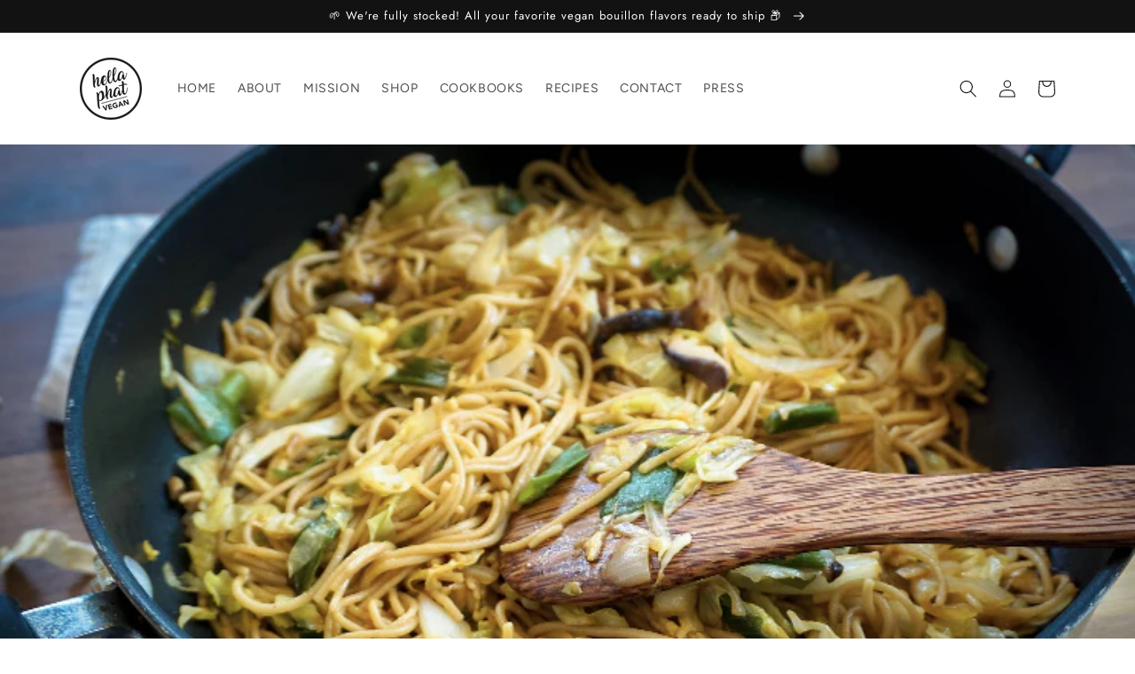

--- FILE ---
content_type: text/css
request_url: https://hellaphatvegan.com/cdn/shop/t/1/assets/component-card.css?v=150801359028351130571636153719
body_size: 353
content:
.card{display:block;overflow:hidden;text-decoration:none}.card-information+.card{margin-bottom:1.3rem}@media screen and (min-width: 750px){.card-information+.card{margin-bottom:1.7rem}}.card.card--soft{background-color:rgba(var(--color-foreground),.04);color:rgb(var(--color-foreground))}.card .icon-wrap{margin-left:.8rem;white-space:nowrap;transition:transform var(--duration-short) ease;overflow:hidden}.card--media{display:block;text-decoration:none}.card--text-only{display:flex;justify-content:center}.card--text-only.card--product{position:static}.card--text-only:before{content:"";display:block;padding-bottom:100%}.card--product{position:relative}.card--stretch{height:100%}.card--outline:not(.card--soft){border:calc(.1rem / var(--font-body-scale)) solid rgba(var(--color-foreground),.04)}.card--light-border{border:.1rem solid rgba(var(--color-foreground),.04)}.card--light-border:hover{border:.1rem solid rgba(var(--color-foreground),.3);box-shadow:none}.card__text-spacing{padding:3rem}.card-colored.color-background-1{background-color:rgba(var(--color-foreground),.04)}.card--media .card__text-spacing{padding:2rem}@media screen and (min-width: 750px){.card--media .card__text-spacing{padding-left:3rem;padding-right:3rem}}.card-information>*+*{margin-top:.5rem}.card--text-only .card__inner{display:grid;grid-template-rows:1fr auto 1fr;width:100%}.card__content{margin-left:2.5rem;margin-right:2.5rem}.card__content>*{margin:0}.card--text-only .card__content{grid-row:2;justify-self:flex-start;margin-bottom:6rem;margin-top:5rem}.card--text-only .card__badge{align-self:flex-end;grid-row:3}.card--search .card__badge>*,.card--text-only .card__badge>*{margin:0 1.2rem 1.2rem}.card--search .card__badge,.card--text-only .card__badge{position:initial}.card--text-only .card__content+.card__badge{margin-top:-5rem}.media+.card__content{margin-top:2rem;margin-bottom:1.5rem}@media screen and (min-width: 750px){.card--text-only .card__content{margin-top:7rem;margin-bottom:7rem}.card--text-only .card__content+.card__badge{margin-top:-7rem}}.card__text-spacing>*{margin:0}.card__text-spacing>*:not(.overlay-card)+*{margin-top:1.5rem}.card__text{margin:0;word-break:break-word}.card-information__text{display:block;margin:0;padding-right:1.2rem}.card-information__wrapper{width:100%}.card-information__wrapper>*{line-height:calc(1 + .4 / var(--font-body-scale));color:rgb(var(--color-foreground))}.card-information__wrapper>.price{color:rgb(var(--color-foreground))}.card-information__wrapper>.rating{margin-top:.4rem}.card-information__wrapper>*:not(.visually-hidden:first-child)+*:not(.rating){margin-top:.7rem}.card-information__wrapper .caption{letter-spacing:.07rem}.card-wrapper{color:inherit;display:flex;flex-direction:column;position:relative;text-decoration:none}.card-wrapper .card-information{order:1}.card-wrapper .full-unstyled-link:after{content:"";position:absolute;top:0;right:0;bottom:0;left:0;width:100%;height:100%;z-index:1}.card-wrapper .full-unstyled-link:focus-visible{outline:0;box-shadow:none}.card-wrapper .full-unstyled-link:focus-visible:after{outline:.2rem solid rgba(var(--color-foreground),.5);outline-offset:.3rem;box-shadow:0 0 0 .3rem rgb(var(--color-background)),0 0 .5rem .4rem rgba(var(--color-foreground),.3)}.card-wrapper:focus-within .card{box-shadow:none}.card__media-spacer{padding:2rem 2rem 0}@media screen and (min-width: 750px){.card__media-spacer{padding:3rem 3rem 0}}.card__media-full-spacer{padding:2rem}.card-article-info{margin-top:1rem;display:flex;flex-wrap:wrap}.card__badge{bottom:1rem;display:flex;flex-wrap:wrap;left:1rem;position:absolute}.card__badge>*{margin-right:1rem;margin-top:.5rem}.overlay-card{position:absolute;top:0;bottom:0;left:0;right:0;display:flex;background:transparent;transition:background-color var(--duration-long) ease}.card:hover .card-colored .overlay-card{background-color:rgba(var(--color-card-hover),.06)}@media screen and (min-width: 990px){.card .media.media--hover-effect>img:only-child,.card-wrapper .media.media--hover-effect>img:only-child,.card--search img{transition:transform var(--duration-long) ease}.card:hover .media.media--hover-effect>img:first-child:only-child,.card-wrapper:hover .media.media--hover-effect>img:first-child:only-child{transform:scale(1.03)}.card-wrapper:hover .media.media--hover-effect>img:first-child:not(:only-child){opacity:0}.card-wrapper:hover .media.media--hover-effect>img+img{opacity:1;transition:transform var(--duration-long) ease;transform:scale(1.03)}.card-wrapper:hover .card-information__text{text-decoration:underline;text-underline-offset:.3rem}.card-wrapper:hover .card--search img{transform:scale(1.05)}.card-wrapper:hover .card__text{text-decoration:underline;text-underline-offset:.3rem}.card-wrapper:hover .card--soft{background-color:rgba(var(--color-card-hover),.06);transition:background-color var(--duration-long) ease}}
/*# sourceMappingURL=/cdn/shop/t/1/assets/component-card.css.map?v=150801359028351130571636153719 */
